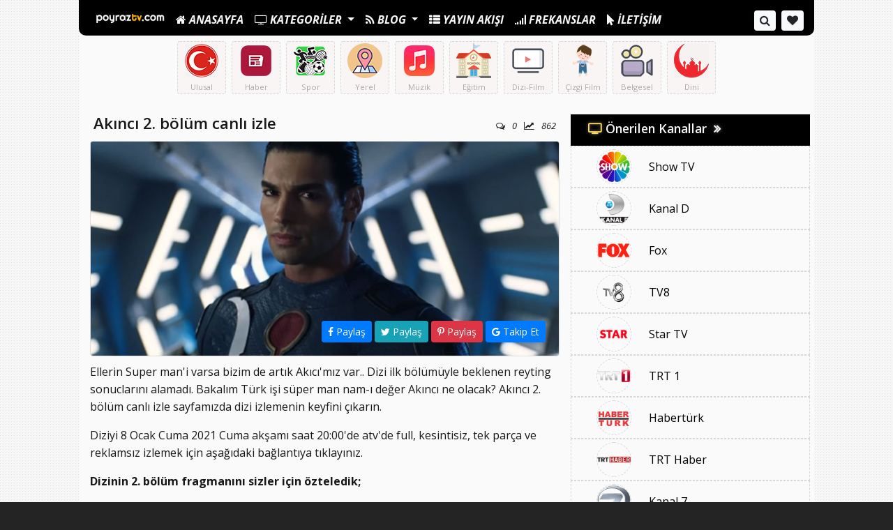

--- FILE ---
content_type: text/html; charset=UTF-8
request_url: https://tv.poyraztv.com/akinci-2-bolum-canli-izle/
body_size: 9168
content:
<!DOCTYPE html>
<html lang="tr">
<head>
<title>Akıncı 2. bölüm canlı izle</title>
<meta charset="utf-8">
<meta name="viewport" content="width=device-width, initial-scale=1, shrink-to-fit=no">
<meta name="description" content="Akıncı 2. bölüm canlı izle sayfamızda dizi izlemenin keyfini çıkarın.">
<meta name="keywords" content="akıncı, canlı izle, atv, kesintisiz izle, full izle, tek parça izle, reklamsız izle">
<meta name="author" content="Canlı TV">

<meta property="og:type" content="website" />
<meta property="og:url" content="https://tv.poyraztv.com/akinci-2-bolum-canli-izle/" />
<meta property="og:title" content="Akıncı 2. bölüm canlı izle" />
<meta property="og:image" content="https://tv.poyraztv.com/uploads/blog/799-akıncı.png" />
<meta property="og:site_name" content="Akıncı 2. bölüm canlı izle" />
<link rel="canonical" href="https://tv.poyraztv.com/akinci-2-bolum-canli-izle/">
<link href="https://tv.poyraztv.com/public/vendor/bootstrap/css/bootstrap.min.css" rel="stylesheet">
  <link rel="stylesheet" href="https://fonts.googleapis.com/css2?family=Open+Sans:ital,wght@0,300;0,400;0,600;0,700;0,800;1,300;1,400;1,600;1,700;1,800&display=swap">
<link href="https://tv.poyraztv.com/public/css/main.css" rel="stylesheet">
<link rel="stylesheet" href="https://tv.poyraztv.com/public/vendor/font/css/font-awesome.min.css">
<link rel="icon" type="image/png" href="https://tv.poyraztv.com/favicon.ico" />


<!--


<script>
  window.dataLayer = window.dataLayer || [];
  function gtag(){dataLayer.push(arguments);}
  gtag('js', new Date());

  gtag('config', '');
</script>

<script type="text/javascript"> (function() { 
        
        var css = document.createElement('link'); 
        css.href = 'https://www.poyraztv.com/public/vendor/font/css/font-awesome.min.css'; 
        css.rel = 'stylesheet'; 
        css.type = 'text/css'; 
        
        document.getElementsByTagName('head')[0].appendChild(css); })();
    </script>
<script>
		
window.addEventListener('DOMContentLoaded', function(){

window.setTimeout(function(){ 

var adsense = document.createElement('script');
adsense.type = 'text/javascript';
adsense.src = 'https://pagead2.googlesyndication.com/pagead/js/adsbygoogle.js'; 
		
adsense.async='async';
adsense.defer='defer';
var att = document.createAttribute('data-ad-client'); 
		
att.value = 'ca-pub-7297589138934902' ;   
adsense.setAttributeNode(att);   
		
var head = document.getElementsByTagName('head')[0];
head.appendChild(adsense);


var myAnalytics = document.createElement('script');
myAnalytics.type = 'text/javascript';
myAnalytics.src = 'https://www.googletagmanager.com/gtag/js?id=UA-158040096-1'; 
myAnalytics.async='async';
	
var head = document.getElementsByTagName('head')[0];
head.appendChild(myAnalytics);

}, 3000);

}, false);

window.dataLayer = window.dataLayer || [];
function gtag(){dataLayer.push(arguments);}
gtag('js', new Date());
gtag('config', 'UA-158040096-1');
    

</script>
-->


<style>

.beyaz, .card{
	background-color: #FAFAFA;	
}
body{
	color: #181818 !important;
	font-family: Open Sans, sans-serif;
	background-image:url("https://tv.poyraztv.com/public/img/body.png");
	background-color:#242424;
}
.shadowmain{
	
}
.nav-item .nav-link, .dropdown-item{
	color:#F7F7F7 !important;
}
.max-width{
	max-width:1060px;
}
.bloktitle{
	font-family: Open Sans, sans-serif;
	font-size:1.7rem;
	font-weight:900;
	font-style: normal;
}
.border, table.table-bordered, table.table-bordered > thead > tr > th, table.table-bordered > tbody > tr > td, .nav-tabs .nav-link:hover, .nav-tabs .nav-item.show .nav-link, .nav-tabs .nav-link.active{
	border:0.5px dashed #D7D7D7 !important;
}
.colorize, .colorizebutton{
	background-color:#000000;
	color:#F7F7F7 !important;
}
.colorize a, .colorize a:hover{
	color: !important;
}
.dropdown:hover a{
	color: !important;
}
.indexsec:before{
	color:#FFD85B;
}

.colorize-aktif,.benzertitle{
	background:#FFD85B;
	color:#434343;
}
.suankiyayin:hover, .secondcolor{
	background:#FFD85B;
}
.suankiyayin:hover a{
color:#434343;
}
.secondcolor a{
	color:#434343 !important;
}
.secondtext{
	color:#434343 !important;
}
.indexdespros{
	background:#3D3D92 !important;
	color:#FFFFFF !important;
}

.nav-tabs .nav-item.show .nav-link, .nav-tabs .nav-link.active, .badge-second {
	color: #434343 !important;
	background-color: #FFD85B !important;
	background:#FFD85B !important;
}
.colorizesecond{
	background-color:#FFD85B;
}
.nav-item .nav-link, footer a {
    color: #F7F7F7;
}
.dropdown-item {
    color: #F7F7F7;
}
.colorizeh{
	background-color:;
	color:#F7F7F7;
}
a{
	color:#020202;
}
a:hover{
	color:#5D5C5C;
}
.defaultc:hover{
	color:#e0e0e0 !important;
}
.card:hover > .colorizeh{
	background-color:;
	color: !important;
}

.benzertitle,.gdtitle{
	border-top:5px solid ;
}

.colorizehh{
	background-color:;
	color:#e0e0e0;
	padding:7px;
	border:1px solid ;
}
.colorizehh:hover{
	background-color:#e0e0e0;
	color:;
	padding:7px;
	border:1px solid #e0e0e0;
}
.colorizeh:hover{
	background-color:;
	color: !important;
}
.colorizeh:hover a{
	color: !important;
}
.coloriznav a{
	color:#e0e0e0;
	font-weight: 300;
}
.colorchannel a{
	color: !important;
}

.colorizelink a{
	color:;
}
::selection {
	background:#FFD85B;
	color:#434343;
	}
	::-moz-selection {
	background:#FFD85B;
	color:#434343;
	}
.butonrenk{
	background-color:#FFD85B !important;
	color:#242424 !important;
}
.butonrenk:hover{
	background-color:#6656C8 !important;
	color:#EBE5E5 !important;
}
.itemtop .card, .kategoribloks{
	background-color: #F9F5F5 !important;
	color: #232423 !important;
}
.itemtop .card:hover, .kategoribloks:hover{
	background-color: #FDE8D1 !important;
}
.kategoribloks:hover .kategoriname{
	color: #2F2F2E !important;
}
.itemtop .card:hover h2{
	color: #2F2F2E !important;
}

</style>

<link rel="icon" href="https://tv.poyraztv.com/favicon.ico" type="image/x-icon">
<meta name="yandex-verification" content="837fde9fd6f85ffa" />

</head>
<body>
  <div class="container shadowmain main max-width">



<div class="row beyaz">
<!--Nav-->
<div class="col-lg-12 colorize borderbottom">

<nav class="navbar navbar-expand-lg p-0">
  <div class="w-100 navbar-toggler">
<div class="row  px-0">
  <div class="col-5">
        <a class="logo" href="https://tv.poyraztv.com/izle">
        <img src="https://tv.poyraztv.com/logo.png" alt="Kesintisiz Canlı TV izle - Poyraz TV" width="100">
      </a>
    </div>
    <div class="col-7 mt-1">
    <span class="float-right">
              
          <a class="btn badge-second btn-sm" data-toggle="tooltip" data-placement="bottom" title="Favori Kanallarım" href="https://tv.poyraztv.com/kanal-listem/"><i class="fa fa-heart" aria-hidden="true"></i></a>
         
           <i class="btn btn-light fa fa-angle-double-down btn-sm" data-toggle="collapse" href="#collapseExample" role="button" aria-expanded="false" aria-controls="collapseExample" aria-hidden="true"></i>
<i class="btn btn-light fa fa-th-list btn-sm" data-toggle="collapse" data-target="#navbarResponsive" aria-controls="navbarResponsive" aria-expanded="false" aria-label="Toggle navigation" aria-hidden="true"></i>
<i class="btn btn-light fa fa-search btn-sm" data-toggle="collapse" href="#collapsesearch" role="button" aria-expanded="false" aria-controls="collapsesearch" aria-hidden="true"></i>
</span>
</div>
  </div></div>
      <div class="collapse navbar-collapse" id="navbarResponsive">
        <ul class="navbar-nav mr-auto">

          <li class="nav-item">
            <a class="nav-link logo gizle" href="https://tv.poyraztv.com/izle"> <img src="https://tv.poyraztv.com/logo.png" alt="Kesintisiz Canlı TV izle - Poyraz TV" width="100">
            </a>
          </li>

          <li class="nav-item">
            <a class="nav-link mt-2" href="https://tv.poyraztv.com/izle"> <i class="fa fa-home" aria-hidden="true"></i><strong> ANASAYFA </strong></a>
          </li>

  <li class="nav-item  mt-2 dropdown">
        <a class="nav-link dropdown-toggle" href="" id="navbarDropdown" role="button" data-toggle="dropdown" aria-haspopup="true" aria-expanded="false">
        <i class="fa fa-television" aria-hidden="true"></i><strong> KATEGORİLER </strong></a>
        <div class="dropdown-menu colorize" aria-labelledby="navbarDropdown">
                    <a class="dropdown-item" href="https://tv.poyraztv.com/kategori/avrupa/">Avrupa            <span class="badge badge-second float-right mt-1">4</span>
          </a>
            <a class="dropdown-item" href="https://tv.poyraztv.com/kategori/belgesel/">Belgesel            <span class="badge badge-second float-right mt-1">9</span>
          </a>
            <a class="dropdown-item" href="https://tv.poyraztv.com/kategori/cocuk/">Çocuk            <span class="badge badge-second float-right mt-1">5</span>
          </a>
            <a class="dropdown-item" href="https://tv.poyraztv.com/kategori/dini/">Dini            <span class="badge badge-second float-right mt-1">5</span>
          </a>
            <a class="dropdown-item" href="https://tv.poyraztv.com/kategori/dizi-film/">Dizi Film            <span class="badge badge-second float-right mt-1">6</span>
          </a>
            <a class="dropdown-item" href="https://tv.poyraztv.com/kategori/egitim-kanallari/">Eğitim            <span class="badge badge-second float-right mt-1">3</span>
          </a>
            <a class="dropdown-item" href="https://tv.poyraztv.com/kategori/haber/">Haber            <span class="badge badge-second float-right mt-1">16</span>
          </a>
            <a class="dropdown-item" href="https://tv.poyraztv.com/kategori/muzik/">Müzik            <span class="badge badge-second float-right mt-1">12</span>
          </a>
            <a class="dropdown-item" href="https://tv.poyraztv.com/kategori/spor/">Spor            <span class="badge badge-second float-right mt-1">10</span>
          </a>
            <a class="dropdown-item" href="https://tv.poyraztv.com/kategori/ulusal/">Ulusal            <span class="badge badge-second float-right mt-1">27</span>
          </a>
            <a class="dropdown-item" href="https://tv.poyraztv.com/kategori/yerel/">Yerel            <span class="badge badge-second float-right mt-1">52</span>
          </a>
<div class="dropdown-divider"></div>
          <a class="dropdown-item" href="https://tv.poyraztv.com/canli-tv-izle/"><i class="fa fa-television" aria-hidden="true"></i> Tüm Kanallar</a>
        </div>
      </li>
         
            <li class="nav-item  mt-2 dropdown">
        <a class="nav-link dropdown-toggle" href="" id="navbarDropdown" role="button" data-toggle="dropdown" aria-haspopup="true" aria-expanded="false">
        <i class="fa fa-rss" aria-hidden="true"></i><strong> BLOG </strong> </a>
        <div class="dropdown-menu colorize" aria-labelledby="navbarDropdown">
                    <a class="dropdown-item" href="https://tv.poyraztv.com/blog/genel/">Genel            <span class="badge badge-second float-right mt-1">58</span>
          </a>
            <a class="dropdown-item" href="https://tv.poyraztv.com/blog/dizi/">Dizi            <span class="badge badge-second float-right mt-1">728</span>
          </a>
            <a class="dropdown-item" href="https://tv.poyraztv.com/blog/magazin/">Magazin            <span class="badge badge-second float-right mt-1">69</span>
          </a>
            <a class="dropdown-item" href="https://tv.poyraztv.com/blog/program/">Program            <span class="badge badge-second float-right mt-1">15</span>
          </a>
            <a class="dropdown-item" href="https://tv.poyraztv.com/blog/biyografi/">Biyografi            <span class="badge badge-second float-right mt-1">18</span>
          </a>
            <a class="dropdown-item" href="https://tv.poyraztv.com/blog/spor/">Spor            <span class="badge badge-second float-right mt-1">9</span>
          </a>
<div class="dropdown-divider"></div>
          <a class="dropdown-item" href="https://tv.poyraztv.com/blog/">Tüm Yazılar</a>
        </div>
      </li>
    <li class="nav-item mt-2">
            <a class="nav-link" href="https://tv.poyraztv.com/yayin-akisi/"><i class="fa fa-th-list" aria-hidden="true"></i><strong> YAYIN AKIŞI </strong></a>
          </li>
          <li class="nav-item">
            <a class="nav-link mt-2" href="https://tv.poyraztv.com/frekanslar/"><i class="fa fa-signal" aria-hidden="true"></i><strong> FREKANSLAR </strong></a>
          </li>
          <li class="nav-item">
            <a class="nav-link mt-2" href="https://tv.poyraztv.com/iletisim/"><i class="fa fa-mouse-pointer" aria-hidden="true"></i><strong> İLETİŞİM </strong></a>
          </li>		  
          
        </ul>
        <ul class="navbar-nav ml-auto">
        <li class="nav-item mb-lg-0 mb-3">
                             <li class="nav-item">
          <a class="badge badge-light mt-2 p-2" data-toggle="collapse" href="#collapsesearch" role="button" aria-expanded="false" aria-controls="collapsesearch" aria-hidden="true" title="Kanal Ara..">
          <i class="fa fa-search fa-lg" aria-hidden="true"></i>
          </a>
          </li>
          <li class="nav-item">
          <a class="badge badge-light mt-2 p-2 ml-2" data-toggle="tooltip" data-placement="bottom" title="Favori Kanallarım" href="https://tv.poyraztv.com/kanal-listem/">
          <i class="fa fa-heart fa-lg" aria-hidden="true"></i>
          </a>
          </li>
          		</li>
			     	
        </ul>
      
      </div>
    
  </nav>


</div>

<div class="col-lg-12 text-center collapse my-2" id="collapsesearch">
<form action="https://tv.poyraztv.com/arama/" method="GET">
<input type="text" class="form-control" name="s" placeholder="Bir Kanal ismi girin..">
</form>
</div>



<div class="col-lg-12 text-center collapse d-lg-block" id="collapseExample">

<div class="row justify-content-center kategoriblok p-2 text-center">

 
  
<a href="https://tv.poyraztv.com/kategori/ulusal/">
  <div class="card border kategoribloks mx-1">
    <div class="card-body">
    <img src="https://tv.poyraztv.com/uploads/menu/ulusal.png" alt="Ulusal">
     <div class="kategoriname">Ulusal</div>
  </div>
  </div>
  </a>


<a href="https://tv.poyraztv.com/kategori/haber/">
  <div class="card border kategoribloks mx-1">
    <div class="card-body">
    <img src="https://tv.poyraztv.com/uploads/menu/haberr.png" alt="Haber">
     <div class="kategoriname">Haber</div>
  </div>
  </div>
  </a>


<a href="https://tv.poyraztv.com/kategori/spor/">
  <div class="card border kategoribloks mx-1">
    <div class="card-body">
    <img src="https://tv.poyraztv.com/uploads/menu/sporr.png" alt="Spor">
     <div class="kategoriname">Spor</div>
  </div>
  </div>
  </a>


<a href="https://tv.poyraztv.com/kategori/yerel/">
  <div class="card border kategoribloks mx-1">
    <div class="card-body">
    <img src="https://tv.poyraztv.com/uploads/menu/yerell.png" alt="Yerel">
     <div class="kategoriname">Yerel</div>
  </div>
  </div>
  </a>


<a href="https://tv.poyraztv.com/kategori/muzik/">
  <div class="card border kategoribloks mx-1">
    <div class="card-body">
    <img src="https://tv.poyraztv.com/uploads/menu/muzik.png" alt="Müzik">
     <div class="kategoriname">Müzik</div>
  </div>
  </div>
  </a>


<a href="https://tv.poyraztv.com/kategori/egitim-kanallari/">
  <div class="card border kategoribloks mx-1">
    <div class="card-body">
    <img src="https://tv.poyraztv.com/uploads/menu/okul.png" alt="Eğitim">
     <div class="kategoriname">Eğitim</div>
  </div>
  </div>
  </a>


<a href="https://tv.poyraztv.com/kategori/dizi-film/">
  <div class="card border kategoribloks mx-1">
    <div class="card-body">
    <img src="https://tv.poyraztv.com/uploads/menu/dizi.png" alt="Dizi Film">
     <div class="kategoriname">Dizi-Film</div>
  </div>
  </div>
  </a>


<a href="https://tv.poyraztv.com/kategori/cocuk/">
  <div class="card border kategoribloks mx-1">
    <div class="card-body">
    <img src="https://tv.poyraztv.com/uploads/menu/kids.png" alt="Çocuk">
     <div class="kategoriname">Çizgi Film</div>
  </div>
  </div>
  </a>


<a href="https://tv.poyraztv.com/kategori/belgesel/">
  <div class="card border kategoribloks mx-1">
    <div class="card-body">
    <img src="https://tv.poyraztv.com/uploads/menu/belgesel.png" alt="Belgesel">
     <div class="kategoriname">Belgesel</div>
  </div>
  </div>
  </a>


<a href="https://tv.poyraztv.com/kategori/dini/">
  <div class="card border kategoribloks mx-1">
    <div class="card-body">
    <img src="https://tv.poyraztv.com/uploads/menu/camii.png" alt="Dini">
     <div class="kategoriname">Dini</div>
  </div>
  </div>
  </a>

  
  
</div></div>















<script type="application/ld+json">
{
  "@context": "https://schema.org",
  "@type": "NewsArticle",
  "mainEntityOfPage": {
    "@type": "WebPage",
    "@id": "https://tv.poyraztv.com/akinci-2-bolum-canli-izle/"
  },
  "headline": "Akıncı 2. bölüm canlı izle",
  "image":"https://tv.poyraztv.com/uploads/blog/799-akıncı.png",
  "datePublished": "2026-02-01T01:29:20",
  "dateModified": "2026-02-01T01:29:20",
  "author": {
    "@type": "Person",
    "name": "Editör"
  },
   "publisher": {
    "@type": "Organization",
    "name": "Poyraz TV",
    "logo": {
      "@type": "ImageObject",
      "url": "https://www.poyraztv.com/logo.png"
    }
  },
  "description": "Akıncı 2. bölüm canlı izle sayfamızda dizi izlemenin keyfini çıkarın."
}
</script>
<script type="application/ld+json">
            {
          "@context" : "http://schema.org",
          "@type": "Article",
          "name" : "Akıncı 2. bölüm canlı izle",
          "author" : {
            "@type" : "Person",
            "name" : "Editör"
          },
          "image": "https://tv.poyraztv.com/uploads/blog/799-akıncı.png",
          "articleSection": "",
		  "description": "Akıncı 2. bölüm canlı izle sayfamızda dizi izlemenin keyfini çıkarın.",
          "articleBody": "Ellerin Super man'i varsa bizim de art\u0131k Ak\u0131c\u0131'm\u0131z var.. Dizi ilk b\u00f6l\u00fcm\u00fcyle beklenen reyting sonuclar\u0131n\u0131 alamad\u0131. Bakal\u0131m T\u00fcrk i\u015fi s\u00fcper man nam-\u0131 de\u011fer Ak\u0131nc\u0131 ne olacak?&nbsp;Ak\u0131nc\u0131 2. b\u00f6l\u00fcm canl\u0131 izle sayfam\u0131zda dizi izlemenin keyfini \u00e7\u0131kar\u0131n.\r\n\r\nDiziyi 8 Ocak Cuma 2021 Cuma ak\u015fam\u0131 saat 20:00'de atv'de full, kesintisiz, tek par\u00e7a ve reklams\u0131z izlemek i\u00e7in a\u015fa\u011f\u0131daki ba\u011flant\u0131ya t\u0131klay\u0131n\u0131z.\r\n\r\nDizinin 2. b\u00f6l\u00fcm fragman\u0131n\u0131 sizler i\u00e7in \u00f6zteledik;\r\n\r\nK\u00f6ksal ve adamlar\u0131 Cevdet'in emriyle \u015eehir Hatlar\u0131 vapurunu i\u015fgal edip, i\u00e7indeki yolcular\u0131 rehin alacaklar. Ak\u0131nc\u0131 olay yerine giderken kendisi i\u00e7in kurulan tuzaktan habersiz devam eder. Cevdet, Ak\u0131nc\u0131'y\u0131 \u00f6ld\u00fcrerek Lukas'a kar\u015f\u0131 elini g\u00fc\u00e7lendirmek istemektedir.\r\n\r\nNergis, Ya\u011f\u0131z'\u0131n koleksiyonunun tan\u0131t\u0131m gecesine kat\u0131lacak ancak eylemi haber al\u0131r almaz olay yerine do\u011fru y\u00f6nelecek. Polisi atlat\u0131p vapura ula\u015fmak bekledi\u011fi kadar kolay olmayacak. Kemal, bir yandan eylemi sorunsuz atlatmay\u0131 bir yandan da Ak\u0131nc\u0131'y\u0131 yakalaman\u0131n pe\u015fine d\u00fc\u015fecek.\r\n\r\n\r\n\r\n&nbsp;\r\n",
          "url": "https://tv.poyraztv.com/akinci-2-bolum-canli-izle/",
          "datePublished": "2026-02-01T01:29:20",
          "headline": "Akıncı 2. bölüm canlı izle",
          "dateModified": "2026-02-01T01:29:20",
          "mainEntityOfPage": "https://tv.poyraztv.com/akinci-2-bolum-canli-izle/",
          "publisher": {
            "@type": "Organization",
            "name": "Poyraz TV",
            "logo": {
                "@type": "ImageObject",
                "name": "Poyraz TV",
                "url": "https://www.poyraztv.com/logo.png"
            }
          }
        }
    </script>
<div class="container beyaz">
  <div class="row">
<div class="col-lg-8 entry mt-3">
  <div class="row">
    <div class="col-lg-12 blogsingle">
      <h1 class="bloktitle ">Akıncı 2. bölüm canlı izle</h1>
      <small class="indexdes float-right pt-1">
      <span class="post-meta gizle">
      <i class="fa fa-comments-o" aria-hidden="true"></i> 0      <i class="fa fa-line-chart" aria-hidden="true"></i> 862      </span>
       
            </small>
    </div>
    <div class="col-lg-12 contentblog pt-0">
      <div class="thumnsingle mt-1">
      <img src="https://tv.poyraztv.com//timthumb.php?w=820&h=375&src=https://tv.poyraztv.com/uploads/blog/799-akıncı.png" alt="Akıncı 2. bölüm canlı izle" class="img-top-left">
      <div class="sosyalbutonlar">
<a href="https://www.facebook.com/sharer/sharer.php?u=https://tv.poyraztv.com/akinci-2-bolum-canli-izle/" target="_blank" class="btn btn-primary btn-sm"
data-toggle="tooltip" data-placement="top" title="Facebook'ta Paylaş">
<i class="fa fa-facebook" aria-hidden="true"></i> Paylaş
</a>
<a href="https://twitter.com/intent/tweet?url=https://tv.poyraztv.com/akinci-2-bolum-canli-izle/" target="_blank"
 data-toggle="tooltip" data-placement="top" title="Twitter'da Paylaş" class="btn btn-info btn-sm">
<i class="fa fa-twitter" aria-hidden="true"></i> Paylaş
</a> 
<a href="https://pinterest.com/pin/create/button/?url=https://tv.poyraztv.com/akinci-2-bolum-canli-izle/&media=https://tv.poyraztv.com/uploads/blog/799-akıncı.png&description=Ellerin Super man'i varsa bizim de artık Akıcı'mız var.. Dizi ilk bölümüyle beklenen reyting sonuclarını alamadı. Bakalım Türk işi süper man nam-ı değ..." target="_blank" count-layout="horizontal" data-toggle="tooltip" data-placement="top" title="Pinterest'te Paylaş" class="btn btn-danger btn-sm pin-it-button">
<i class="fa fa-pinterest-p" aria-hidden="true"></i> Paylaş
</a>
<a href="https://news.google.com/publications/CAAqBwgKMOvkngswh--2Aw?oc=3&ceid=TR:tr" target="_blank" class="btn btn-primary btn-sm"
data-toggle="tooltip" data-placement="top" title="Takip Et">
<i class="fa fa-google" aria-hidden="true"></i> Takip Et
</a>
</div>
      </div>
            <p>Ellerin Super man'i varsa bizim de artık Akıcı'mız var.. Dizi ilk bölümüyle beklenen reyting sonuclarını alamadı. Bakalım Türk işi süper man nam-ı değer Akıncı ne olacak?&nbsp;Akıncı 2. bölüm canlı izle sayfamızda dizi izlemenin keyfini çıkarın.</p>

<p>Diziyi 8 Ocak Cuma 2021 Cuma akşamı saat 20:00'de atv'de full, kesintisiz, tek parça ve reklamsız izlemek için aşağıdaki bağlantıya tıklayınız.</p>

<p><strong>Dizinin 2. bölüm fragmanını sizler için özteledik;</strong></p>

<p>Köksal ve adamları Cevdet'in emriyle Şehir Hatları vapurunu işgal edip, içindeki yolcuları rehin alacaklar. Akıncı olay yerine giderken kendisi için kurulan tuzaktan habersiz devam eder. Cevdet, Akıncı'yı öldürerek Lukas'a karşı elini güçlendirmek istemektedir.</p>

<p>Nergis, Yağız'ın koleksiyonunun tanıtım gecesine katılacak ancak eylemi haber alır almaz olay yerine doğru yönelecek. Polisi atlatıp vapura ulaşmak beklediği kadar kolay olmayacak. Kemal, bir yandan eylemi sorunsuz atlatmayı bir yandan da Akıncı'yı yakalamanın peşine düşecek.</p>

<p><iframe allow=";" allowfullscreen="" frameborder="0" height="380" src="https://www.youtube.com/embed/QM60t-SjU48" width="720"></iframe></p>

<p>&nbsp;</p>
	        <small class="alert-dark p-1 rounded"> Bu yazı <i class="fa fa-calendar" aria-hidden="true"></i> 08 OCAK 2021       tarihinde yazılmıştır.
      </small>
    </div>
        <div class="col-lg-12 mt-3 mb-3 similar">
    <h2 class="bloktitle">Diğer Blog Yazıları</h2>
    </div>
    <div class="col-lg-12">
      <div class="row">
        <div class="col-lg-6">
    <a href="https://tv.poyraztv.com/akrep-6-bolum-canli-izle/">
    <div class="benzericerik">
    <img src="https://tv.poyraztv.com/timthumb.php?w=320&h=190&src=https://tv.poyraztv.com/uploads/blog/780-akrep.png" alt="Akrep 6. bölüm canlı izle" style="filter: brightness(50%);">
    <span class="benzertitle"> Akrep 6. bölüm canlı izle</span>
    </div>
    </a>
    </div>
        <div class="col-lg-6">
    <a href="https://tv.poyraztv.com/hanzade-ofluoglu-kimdir-kac-yasinda-ve-nereli-meslegi-nedir/">
    <div class="benzericerik">
    <img src="https://tv.poyraztv.com/timthumb.php?w=320&h=190&src=https://tv.poyraztv.com/uploads/blog/573-hanzade-ofluoğlu.jpg" alt="Hanzade Ofluoğlu kimdir? Kaç yaşında ve nereli? Mesleği nedir?" style="filter: brightness(50%);">
    <span class="benzertitle"> Hanzade Ofluoğlu kimdir? Kaç yaşında ve nereli? Me...</span>
    </div>
    </a>
    </div>
        <div class="col-lg-6">
    <a href="https://tv.poyraztv.com/sen-cal-kapimi-41-bolum-canli-izle/">
    <div class="benzericerik">
    <img src="https://tv.poyraztv.com/timthumb.php?w=320&h=190&src=https://tv.poyraztv.com/uploads/blog/595-sen-çal-kapımı.jpg" alt="Sen Çal Kapımı 41. bölüm canlı izle" style="filter: brightness(50%);">
    <span class="benzertitle"> Sen Çal Kapımı 41. bölüm canlı izle</span>
    </div>
    </a>
    </div>
        <div class="col-lg-6">
    <a href="https://tv.poyraztv.com/baraj-9-bolum-canli-izle/">
    <div class="benzericerik">
    <img src="https://tv.poyraztv.com/timthumb.php?w=320&h=190&src=https://tv.poyraztv.com/uploads/blog/928-baraj.jpg" alt="Baraj 9. bölüm canlı izle" style="filter: brightness(50%);">
    <span class="benzertitle"> Baraj 9. bölüm canlı izle</span>
    </div>
    </a>
    </div>
        </div>
    </div><!--Diğer Blog Yazıları Bitişi-->
    <div id="yorum" class="col-lg-12 text-center">
  <h2 class="bloktitle">Yorumlar (0)</h2>
  <p>Ne Söylemek istersin ?</p>
  <span class="clearfix"></span>
</div>
<div class="col-lg-12 mt-2">  

          <div class="row">
             <div class="col-md-12" style="text-align:center;">
                 
                 <div class="clearfix"></div>
  <p>Bu içeriğe henüz bir yorum yapılmamış, Şimdi <strong class="text-danger">ilk</strong> yorumu sen yapmak ister misin ?</p>
                               

              </div>
          </div>
     

</div>     
 

<div class="col-md-12 border mb-2">
<div class="row p-2">
             <div class="col-md-8 mb-2 text-center">

  <form action="" method="POST">
        <div class="form-group">
          <strong>Yorum Formu</strong>
        </div>
        <div class="form-group">
          <input class="form-control" type="text" name="isim" placeholder="İsim veya Nick Girin..">
        </div>
        <div class="form-group">
          <input class="form-control" type="mail" name="mail" placeholder="E-posta Adresinizi Girin..">
        </div>
        <div class="form-group">
          <textarea class="form-control" rows="4" type="text" name="yorum" placeholder="Yorumunuz ?"></textarea>
        </div>
        <input type="hidden" name="id" value="731">
     
      <div class="form-group">
        <button type="submit" name="yeniyorum" class="btn butonrenk float-right"><i class="fa fa-paper-plane-o" aria-hidden="true"></i> Yorumu Gönder</button>
        </div>
          </form>
        </div>

<div class="col-md-4  p-2  yorumkurallari">
  <h5><i class="fa fa-info text-warning" aria-hidden="true"></i> Yorum Kuralları</h5>
  <ul>
    <li>Yorum alanındaki tüm kutucukları doldurmalısınız.</li>
    <li>Spam içeren Yorumlar onaylanmadan silinecektir.</li>
    <li>Kişilik haklarına saldırı ya da nefret içeren yorumlar onaylanmaz.</li>
    <li>Hakaret içeren yorumlar yetkili merciler tarafından talep edildiği taktirde iletilecektir.</li>
  </ul>
 </div>

 </div>
 </div>
     </div></div>
    <!--SİDEBAR-->

<div class="col-lg-4 mt-3">

<div class="row">






<div class="col-lg-12 colorize">
    <h3 class="indexsec widgettitle">Önerilen Kanallar</h3>
</div>
    
<div class="col-lg-12 p-1 border tavsiyeediyoruz">
<a href="https://tv.poyraztv.com/show-tv-hd-izle/"> 
<div class="row justify-content-center">
<div class="col-3">

<img src="https://tv.poyraztv.com/uploads/tv/514-show.png" alt="Show TV" class="card-img-left rounded-circle border">
</div>
<div class="col-7 pl-0 mt-3">
<h5>Show TV</h5>


</div></div>
</a></div>
<div class="col-lg-12 p-1 border tavsiyeediyoruz">
<a href="https://tv.poyraztv.com/kanal-d/"> 
<div class="row justify-content-center">
<div class="col-3">

<img src="https://tv.poyraztv.com/uploads/tv/396-kanald.png" alt="Kanal D" class="card-img-left rounded-circle border">
</div>
<div class="col-7 pl-0 mt-3">
<h5>Kanal D</h5>


</div></div>
</a></div>
<div class="col-lg-12 p-1 border tavsiyeediyoruz">
<a href="https://tv.poyraztv.com/fox-tv-izlee/"> 
<div class="row justify-content-center">
<div class="col-3">

<img src="https://tv.poyraztv.com/uploads/tv/443-foxpng.png" alt="Fox" class="card-img-left rounded-circle border">
</div>
<div class="col-7 pl-0 mt-3">
<h5>Fox</h5>


</div></div>
</a></div>
<div class="col-lg-12 p-1 border tavsiyeediyoruz">
<a href="https://tv.poyraztv.com/tv8-hd/"> 
<div class="row justify-content-center">
<div class="col-3">

<img src="https://tv.poyraztv.com/uploads/tv/704-tv8-canli-yayin.png" alt="TV8" class="card-img-left rounded-circle border">
</div>
<div class="col-7 pl-0 mt-3">
<h5>TV8</h5>


</div></div>
</a></div>
<div class="col-lg-12 p-1 border tavsiyeediyoruz">
<a href="https://tv.poyraztv.com/star-tv/"> 
<div class="row justify-content-center">
<div class="col-3">

<img src="https://tv.poyraztv.com/uploads/tv/451-STAR1.png" alt="Star TV" class="card-img-left rounded-circle border">
</div>
<div class="col-7 pl-0 mt-3">
<h5>Star TV</h5>


</div></div>
</a></div>
<div class="col-lg-12 p-1 border tavsiyeediyoruz">
<a href="https://tv.poyraztv.com/trt-1/"> 
<div class="row justify-content-center">
<div class="col-3">

<img src="https://tv.poyraztv.com/uploads/tv/66-trt1.png" alt="TRT 1" class="card-img-left rounded-circle border">
</div>
<div class="col-7 pl-0 mt-3">
<h5>TRT 1</h5>


</div></div>
</a></div>
<div class="col-lg-12 p-1 border tavsiyeediyoruz">
<a href="https://tv.poyraztv.com/haberturk/"> 
<div class="row justify-content-center">
<div class="col-3">

<img src="https://tv.poyraztv.com/uploads/tv/192-haberturk.png" alt="Habertürk" class="card-img-left rounded-circle border">
</div>
<div class="col-7 pl-0 mt-3">
<h5>Habertürk</h5>


</div></div>
</a></div>
<div class="col-lg-12 p-1 border tavsiyeediyoruz">
<a href="https://tv.poyraztv.com/trt-haber/"> 
<div class="row justify-content-center">
<div class="col-3">

<img src="https://tv.poyraztv.com/uploads/tv/411-trthaber.png" alt="TRT Haber" class="card-img-left rounded-circle border">
</div>
<div class="col-7 pl-0 mt-3">
<h5>TRT Haber</h5>


</div></div>
</a></div>
<div class="col-lg-12 p-1 border tavsiyeediyoruz">
<a href="https://tv.poyraztv.com/kanal-7/"> 
<div class="row justify-content-center">
<div class="col-3">

<img src="https://tv.poyraztv.com/uploads/tv/30-kanal7.png" alt="Kanal 7" class="card-img-left rounded-circle border">
</div>
<div class="col-7 pl-0 mt-3">
<h5>Kanal 7</h5>


</div></div>
</a></div>
 
    

<div class="col-lg-12 mt-2 colorize">
  <h3 class="indexsec widgettitle">Son Blog Yazıları</h3>
</div>
<div class="col-lg-12 border mb-2">
<div class="row">
<a href="https://tv.poyraztv.com/kurulus-osman-64-bolum-sezon-finali-canli-izle/" class="p-2">
<div class="col-lg-12 pl-0">
<div class="row">
<div class="col-5">
<img src="https://tv.poyraztv.com/timthumb.php?w=100&h=auto&src=https://tv.poyraztv.com/uploads/blog/485-kuruluş-osman.jpg" alt="Kuruluş Osman 64. bölüm ( sezon finali ) canlı izle" class="lastblogimg">
</div>
<div class="col-7">
<h5 class="lastblog">Kuruluş Osman 64. bölüm ( sezo...</h5>
</div>
</div></div>
</a>

<a href="https://tv.poyraztv.com/sen-cal-kapimi-42-bolum-canli-izle/" class="p-2">
<div class="col-lg-12 pl-0">
<div class="row">
<div class="col-5">
<img src="https://tv.poyraztv.com/timthumb.php?w=100&h=auto&src=https://tv.poyraztv.com/uploads/blog/80-sen-çal-kapımı.jpg" alt="Sen Çal Kapımı 42. bölüm canlı izle" class="lastblogimg">
</div>
<div class="col-7">
<h5 class="lastblog">Sen Çal Kapımı 42. bölüm canlı...</h5>
</div>
</div></div>
</a>

<a href="https://tv.poyraztv.com/cam-tavanlar-3-bolum-canli-izle/" class="p-2">
<div class="col-lg-12 pl-0">
<div class="row">
<div class="col-5">
<img src="https://tv.poyraztv.com/timthumb.php?w=100&h=auto&src=https://tv.poyraztv.com/uploads/blog/670-cam-tavanlar.jpg" alt="Cam Tavanlar 3. bölüm canlı izle" class="lastblogimg">
</div>
<div class="col-7">
<h5 class="lastblog">Cam Tavanlar 3. bölüm canlı iz...</h5>
</div>
</div></div>
</a>

<a href="https://tv.poyraztv.com/ada-masali-2-bolum-canli-izle/" class="p-2">
<div class="col-lg-12 pl-0">
<div class="row">
<div class="col-5">
<img src="https://tv.poyraztv.com/timthumb.php?w=100&h=auto&src=https://tv.poyraztv.com/uploads/blog/692-ada-masalı.jpg" alt="Ada Masalı 2. bölüm canlı izle" class="lastblogimg">
</div>
<div class="col-7">
<h5 class="lastblog">Ada Masalı 2. bölüm canlı izle...</h5>
</div>
</div></div>
</a>

<a href="https://tv.poyraztv.com/baht-oyunu-2-bolum-canli-izle/" class="p-2">
<div class="col-lg-12 pl-0">
<div class="row">
<div class="col-5">
<img src="https://tv.poyraztv.com/timthumb.php?w=100&h=auto&src=https://tv.poyraztv.com/uploads/blog/726-baht-oyunu.jpg" alt="Baht Oyunu 2. bölüm canlı izle" class="lastblogimg">
</div>
<div class="col-7">
<h5 class="lastblog">Baht Oyunu 2. bölüm canlı izle...</h5>
</div>
</div></div>
</a>

<a href="https://tv.poyraztv.com/marasli-23-bolum-canli-izle/" class="p-2">
<div class="col-lg-12 pl-0">
<div class="row">
<div class="col-5">
<img src="https://tv.poyraztv.com/timthumb.php?w=100&h=auto&src=https://tv.poyraztv.com/uploads/blog/921-maraşlı.jfif" alt="Maraşlı 23. bölüm canlı izle" class="lastblogimg">
</div>
<div class="col-7">
<h5 class="lastblog">Maraşlı 23. bölüm canlı izle...</h5>
</div>
</div></div>
</a>

<a href="https://tv.poyraztv.com/askin-tarifi-3-bolum-canli-izle/" class="p-2">
<div class="col-lg-12 pl-0">
<div class="row">
<div class="col-5">
<img src="https://tv.poyraztv.com/timthumb.php?w=100&h=auto&src=https://tv.poyraztv.com/uploads/blog/42-aşkın-tarifi.jpg" alt="Aşkın Tarifi 3. bölüm canlı izle" class="lastblogimg">
</div>
<div class="col-7">
<h5 class="lastblog">Aşkın Tarifi 3. bölüm canlı iz...</h5>
</div>
</div></div>
</a>

<a href="https://tv.poyraztv.com/kahraman-babam-3-bolum-canli-izle/" class="p-2">
<div class="col-lg-12 pl-0">
<div class="row">
<div class="col-5">
<img src="https://tv.poyraztv.com/timthumb.php?w=100&h=auto&src=https://tv.poyraztv.com/uploads/blog/790-kahraman-babam.jpg" alt="Kahraman Babam 3. bölüm canlı izle" class="lastblogimg">
</div>
<div class="col-7">
<h5 class="lastblog">Kahraman Babam 3. bölüm canlı ...</h5>
</div>
</div></div>
</a>


</div>
</div>




      </div>
      <!-- /.col-lg-8 -->
    </div>
    <!-- /.row -->
    
<!--footer starts from here-->
<footer class="footer colorize p-2 mt-3">
<a id="yukaricik" href="javascript:void(0);" class="btn-sm colorize topbutton"><i class="fa fa-angle-double-up" aria-hidden="true"></i> Yukarı Çık</a>
</br>

<div class=" col-lg-6 px-4">
<p>Ülkemizde yayın yapan ulusal ve yerel televizyon kanallarının  canlı tv, yayın akışları ve kanal bilgileri ile ilgili tüm içerikleri sitemizde bulabilirsiniz. Dizilerin son bölümlerini canlı izleyebileceğiniz gibi yeni bölüm fragmanlarını da sitemizden takip edebilirsiniz. </p>

<a href="https://www.canlitv.cv/tr"  title="canlı tv izle" target="_blank" rel="dofollow" > canlı tv izle </a>
<a href="https://www.schauefern.com/tv" style="color:#000000 !important" title="kostenloses live TV" target="_blank" rel="dofollow" > kostenloses live TV </a> 
<a href="https://www.livetvuk.com/tv" style="color:#000000  !important" title="live TV" target="_blank" rel="dofollow" > live TV </a>

</div>
<div class="col-lg-5 submenu float-right">
<a href="https://izlesene.co/tv/"  title="canlı tv izlesene" target="_blank" rel="dofollow" > canlı tv izlesene</a> |
<a href="https://tv.poyraztv.com/hakkimizda/">Hakkımızda</a> |
<a href="https://tv.poyraztv.com/iletisim/">İletişim</a> |
<a href="https://tv.poyraztv.com/sitemap.xml">Site Haritası</a> |
<a href="https://tv.poyraztv.com/gizlilik-politikasi/">Gizlilik</a> 
</div>
</footer>


</div><!--MainRow-->



  <!-- Bootstrap core JavaScript -->
  <script src="https://tv.poyraztv.com/public/vendor/jquery/jquery.min.js"></script>
  <script src="https://tv.poyraztv.com/public/vendor/bootstrap/js/bootstrap.bundle.min.js"></script>
 
  <script src="https://tv.poyraztv.com/public/main.js"></script>


<script>
$(function () {
  $('[data-toggle="tooltip"]').tooltip()
})
function showHideDiv(ele) {
    var srcElement = document.getElementById(ele);
    if (srcElement != null) {
        if (srcElement.style.display == "block") {
            srcElement.style.display = 'none';
            window.scrollTo(0, 0);
        }
        else {
            srcElement.style.display = 'block';
            window.scrollTo(0, 0);
           
        }
        return false;
    }
}
$(function() {
        $(".dropdown").hover(
            function(){ $(this).addClass('open') },
            function(){ $(this).removeClass('open') }
        );
    });
</script>
<script>
$(document).ready(function(){
    $( "a.yorum" ).click(function( event ) {
        event.preventDefault();
        $("html, body").animate({ scrollTop: $($(this).attr("href")).offset().top }, 500);
    });
    $( "a.suan" ).click(function( event ) {
        event.preventDefault();
        $("html, body").animate({ scrollTop: $($(this).attr("href")).offset().top }, 500);
    });
    $( "a.screen" ).click(function( event ) {
        event.preventDefault();
        $("html, body").animate({ scrollTop: $($(this).attr("href")).offset().top }, 500);
    });
});
</script>
<script>
        var btn = $('#yukaricik');

$(window).scroll(function() {
  if ($(window).scrollTop() > 300) {
    btn.addClass('show');
  } else {
    btn.removeClass('show');
  }
});

btn.on('click', function(e) {
  e.preventDefault();
  $('html, body').animate({scrollTop:0}, '300');
});
        </script>
<script defer src="https://static.cloudflareinsights.com/beacon.min.js/vcd15cbe7772f49c399c6a5babf22c1241717689176015" integrity="sha512-ZpsOmlRQV6y907TI0dKBHq9Md29nnaEIPlkf84rnaERnq6zvWvPUqr2ft8M1aS28oN72PdrCzSjY4U6VaAw1EQ==" data-cf-beacon='{"version":"2024.11.0","token":"b54e30b5c2fa44129060e1c2d2cbf7b4","r":1,"server_timing":{"name":{"cfCacheStatus":true,"cfEdge":true,"cfExtPri":true,"cfL4":true,"cfOrigin":true,"cfSpeedBrain":true},"location_startswith":null}}' crossorigin="anonymous"></script>
</body>

<!--
<script>
window.addEventListener("load", function(){
window.cookieconsent.initialise({
"palette": {
"popup": {
"background": "#000000", // şerit arkaplan rengi
"text": "#ffffff" // şerit üzerindeki yazı rengi
},
"button": {
"background": "transparent", // buton arkaplan rengi - "transparent" kullanıp border açabilirsiniz.
"border": "#ffffff", // arkaplan rengini transparent yapıp çerçeve kullanabilirsini
"text": "#ffffff" // buton yazı rengi
}
},
"theme": "classic", // kullanabileceğiniz temalar block, edgeless, classic
// "type": "opt-out", gizle uyarısını aktif etmek için
// "position": "top", aktif ederseniz uyarı üst kısımda görünür
// "position": "top", "static": true, aktif ederseniz uyarı üst kısımda sabit olarak görünür
// "position": "bottom-left", aktif ederseniz uyarı solda görünür
//"position": "bottom-right", aktif ederseniz uyarı sağda görünür
"content": {
"message": "Sitemizden en iyi şekilde faydalanabilmeniz için Çerezler (Cookie) kullanılmaktadır. Sitemize giriş yaparak çerez bilgileri kullanımını kabul etmiş sayılıyorsunuz.",
"dismiss": "Tamam",
"link": "Daha fazla bilgi",
"href": "https://www.poyraztv.com/cerez-politikasi/"
}
})});
</script> 

<link rel="stylesheet" type="text/css" media="all" href="https://www.poyraztv.com/cerez.css" />
<script type='text/javascript' src='https://www.poyraztv.com/cerez.js'></script>
-->
</html>




